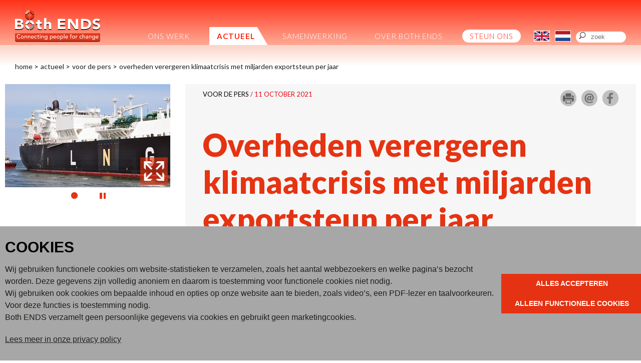

--- FILE ---
content_type: text/html; charset=UTF-8
request_url: https://www.bothends.org/nl/Actueel/Voor-de-pers/Overheden-verergeren-klimaatcrisis-met-miljarden-exportsteun-per-jaar/
body_size: 17213
content:
<!DOCTYPE html>
<html lang="nl">
<head>
	<meta http-equiv="Content-Type" content="text/html; charset=UTF-8">
	<title>Overheden verergeren klimaatcrisis met miljarden exportsteun per jaar | Both ENDS</title>
	
	
	<script type="text/javascript" src="/js/metaheader_viewport.js"></script>
<meta name="apple-mobile-web-app-capable" content="yes" />
		<meta name="description" id="metaDescription" content="Nieuwe website geeft een wereldwijd overzicht van fossiele projecten die overheden via de achterdeur financieel mogelijk maken
Overheden ondersteunen fossiele projecten met tientallen miljarden ...">



	<link rel="canonical" href="https://www.bothends.org/nl/Actueel/Voor-de-pers/Overheden-verergeren-klimaatcrisis-met-miljarden-exportsteun-per-jaar/">
	<link rel="alternate" hreflang="en"
			href="/en/Whats-new/Press/Governments-worsen-climate-crisis-with-USD-billions-in-export-finance-/"
	/><!-- Open Graph tags -->
		<meta property="og:site_name" content="Both ENDS">
		<meta property="fb:app_id" content="204899072890765">
			<meta name="twitter:card" content="summary_large_image">
		<meta property="twitter:site" content="@both_ends">
		<meta property="twitter:creator" content="@both_ends">
		<meta property="og:type" content="article">
		<meta property="og:title" content="Both ENDS: Overheden verergeren klimaatcrisis met miljarden exportsteun per jaar">
		<meta property="twitter:title" content="Both ENDS: Overheden verergeren klimaatcrisis met miljarden exportsteun per jaar">

		<meta property="og:description" content="Nieuwe website geeft een wereldwijd overzicht van fossiele projecten die overheden via de achterdeur financieel mogelijk maken
Overheden ondersteunen fossiele projecten met tientallen miljarden ...">
		<meta property="twitter:description" content="Nieuwe website geeft een wereldwijd overzicht van fossiele projecten die overheden via de achterdeur financieel mogelijk maken
Overheden ondersteunen fossiele projecten met tientallen miljarden ...">
				<meta property="og:image" content="https://www.bothends.org/thumbnails/mediaitem/shutterstock_LNG_schip.jpg.jpg?size=facebook">
				<meta property="twitter:image" content="https://www.bothends.org/thumbnails/mediaitem/shutterstock_LNG_schip.jpg.jpg?size=twitter">

		<meta property="og:url" content="https://www.bothends.org/nl/Actueel/Voor-de-pers/Overheden-verergeren-klimaatcrisis-met-miljarden-exportsteun-per-jaar/" >

<noscript>
   <meta name="viewport" content="width=device-width">
   <style type="text/css">
		@-ms-viewport { width: 1280px; }
		@viewport { width: 1280px; }
		@media only screen and (max-width: 767px;) {
			@-ms-viewport { width: device-width; }
			@viewport { width: device-width; }
		}
	</style>
</noscript>
	

	<link href="https://fonts.googleapis.com/css?family=Lato:100,300,400,700,900&amp;subset=latin-ext" rel="stylesheet" type="text/css">
	<link href="/css/minimized.css?src=standard.css%2Cjquery_ui.css%2Cnav_cssdropdown.css%2Carticle.css%2Cannouncement.css%2Cbanner.css%2Ccollection.css%2Cdocument.css%2Cemployee.css%2Cevent.css%2Cform.css%2Chub.css%2Cjobopening.css%2Cpage.css%2Cpayment.css%2Cpartner.css%2Crssitem.css%2Csearch.css%2Csendtofriend.css%2Ctwitter.css%2Cuser.css%2Cheader.css%2Ccookieconsent.min.css%2Ccookieconsent_site.css%2Cfonts.css%2Csite.css%2Cfooter.css%2Cjquery_cycle2.css%2Cresponsive.css&amp;v=7269999" rel="stylesheet">	<script type="text/javascript">
	var wwwroot = '';
	var language = 'nl';
	var lang = {
		'discardChangesWarningPre' : 'Weet u zeker dat u deze pagina wilt verlaten?',
		'discardChangesWarningPost' : 'Druk op OK om door te gaan of op Cancel\/Annuleren om op de huidige pagina te blijven',
		'discardChangesWarning' : 'Niet alle veranderingen zijn al bewaard. Bij verlaten van de pagina zullen onbewaarde veranderingen verloren gaan.',
		'deleteWarning' : 'Weet u zeker dat u dit item wilt verwijderen? U verwijdert het item daarmee ook elders op de site.',
		'noOrInvalidValueWarning' : 'U heeft een veld niet (geldig) ingevuld',
		'noOrInvalidValuesWarning' : 'U heeft enkele velden niet (geldig) ingevuld',
		'confirmationPasswordError' : 'Uw wachtwoord en herhaald wachtwoord verschillen!',
		'oldPasswordRequiredForPasswordChanges' : 'Wanneer u uw wachtwoord aanpast moet U uw oude wachtwoord invullen ter bevestiging.',
		'recaptchaWarning' : 'Vink de recaptcha aan alvorens dit formulier in te dienen.',
		'PPLErrorText' : 'Er is iets misgegaan bij het indienen van het formulier. Mogelijk is het verwerkt, maar dat is niet zeker.\nAls u wilt dat het formulier opnieuw wordt ingediend (met een ander intern procede), klik op OK. Het kan zijn dat het item dan twee keer is ingediend: controleer dit naderhand.\nAls u liever op deze pagina wilt blijven, klik op Annuleer\/Cancel. Daarna kunt u een ander window of tab openen om daarin te controleren of het item is ingediend, en als nodig het opnieuw indienen.',
		'close': 'Sluiten',
		'open': 'Openen'
	};
	var sessionCookieName='sessionIdSecure';
	var noCookieMode=true;
	var currentPage='14_2';
	var noPartialPageLoads='true';
	var noPPLHistory=!!noPartialPageLoads;
	var mainTemplate='standard';
	if (typeof(window.requestDir)=='undefined') requestDir = '';
	var itemTitle = 'Overheden verergeren klimaatcrisis met miljarden exportsteun per jaar';
	var siteTitle = 'Both ENDS';
	var fullPageRelUrl = 'index.php?page=14_2&articleId=2317';
	var fullPageRelUrlLongId = 'nl\/Actueel\/Voor-de-pers\/Overheden-verergeren-klimaatcrisis-met-miljarden-exportsteun-per-jaar';
	var fullPageRelUrlLongIdML = {  'en': 'en\/Whats-new\/Press\/Governments-worsen-climate-crisis-with-USD-billions-in-export-finance-\/',  'nl': 'nl\/Actueel\/Voor-de-pers\/Overheden-verergeren-klimaatcrisis-met-miljarden-exportsteun-per-jaar\/'};
	var useUploadWidget=false;
	var serverId='live';
	var cmsVersion='7269999';
   var recaptchaPublicKey='6LcPzkYUAAAAAO4PX9EENGVxlRIEOT3yJVfdEm9x';
	var useMinimization=true;
	var debugMode='';

	function doWhenDomReady(fn, waitFor) {
		if (!doWhenDomReady.calls) doWhenDomReady.calls=[];
		doWhenDomReady.calls.push([fn, waitFor]);
	}
	function setBrowserBodyClass() {
		doWhenDomReady(function() { window.setBrowserBodyClassTrue(); }, 'js-loaded');
	}
	function blockDocumentWrite(mode, id) {
		doWhenDomReady(function() { window.blockDocumentWriteTrue(mode, id); }, 'js-loaded');
	}
</script>

	<script type="text/javascript" defer src="/js/minimized.js?src=jquery.js%2Cjquery_ui.js%2Cavenue5_utilities.js%2Cjquery_autoload.js%2Cjquery_autoload_config.js%2Cstandard.js%2Censcroll.js%2Cjquery_cycle2.js%2Cjquery.dotdotdot.js%2Ccookieconsent.min.js%2Cavenue5_cookieconsent.js%2Csite.js%2Cmark_js_loaded.js&amp;v=7269999"></script>
<script type="text/javascript">
// Handle opt-out settings
(function() {
	var trackerIds = 'GTM-WXJPLZM'.replace(/^ *| *$/g, '').split(/ *, */);
	if (retrieveOptOut()) {
		for(var i=0; i<trackerIds.length; i++) {
			var trackerId=trackerIds[i];
			var disableStr='ga-disable-'+trackerId;
			window[disableStr]=true;
		}
	}
	doWhenDomReady(function() {
		$j('.ga-optout').on('click', setOptOut);
	});
	/* Set opt-out for Google Analytics and store permanently */
	function setOptOut() {
		var alreadyDisabled=retrieveOptOut();
		storeOptOut();
		for(var i=0; i<trackerIds.length; i++) {
			var trackerId=trackerIds[i];
			var disableStr='ga-disable-'+trackerId;
			window[disableStr]=true;
		}
		window.alert(alreadyDisabled?'Google Analytics opt-out was al ingesteld voor u op deze website':'Google Analytics opt-out is ingesteld voor u op deze website');
		return false;
	}
	/* Check whether opt-out setting was stored */
	function retrieveOptOut() {
		var trackerId=trackerIds[0];
		var disableStr='ga-disable-'+trackerId;
		try {
  			return window.localStorage.getItem(disableStr);
		} catch(e) {
			return (document.cookie.indexOf(disableStr+'=true')!=-1);
		}
	}
	/* Store opt-out setting */
	function storeOptOut() {
		for(var i=0; i<trackerIds.length; i++) {
			var trackerId=trackerIds[i];
			var disableStr='ga-disable-'+trackerId;
			try {
				window.localStorage.setItem(disableStr, 1);
			} catch(e) {
				document.cookie = disableStr + '=true; expires=Thu, 31 Dec 2099 23:59:59 UTC; path='+wwwroot+'/';
			}
		}
	}
})('ga-disable-GTM-WXJPLZM');

// Prepare GA dataLayer and placeholder gtag-function
window.dataLayer = window.dataLayer || [];
window.gtag = window.gtag || (function() { dataLayer.push(arguments);} );

// Load analytics
function initializeAnalytics() {
	var trackerIds = 'GTM-WXJPLZM'.replace(/^ *| *$/g, '').split(/ *, */);
	for(var i=0; i<trackerIds.length; i++) {
		var trackerId=trackerIds[i];
		if (trackerId.match(/^U/)) {
			if (window.cookieConsentNeeded && !window.cookieConsentGranted) {
				$j(window).on('cookie-consent-granted', initializeAnalytics);
				break;
			}
			// Invoke Google Analytics (Universal Analysis), using Asynchronous Embedding
			(function(i,s,o,g,r,a,m){ i['GoogleAnalyticsObject']=r;i[r]=i[r]||function(){
			(i[r].q=i[r].q||[]).push(arguments)},i[r].l=1*new Date();a=s.createElement(o),
			m=s.getElementsByTagName(o)[0];a.async=1;a.src=g;m.parentNode.insertBefore(a,m)
			})(window,document,'script','//www.google-analytics.com/analytics.js','ga');
			ga('create', trackerId, { cookiePath: wwwroot+'/', anonymizeIp: true, allowLinker: true });
		} else if (trackerId.match(/^GTM/)) {
			if (window.cookieConsentNeeded && !window.cookieConsentGranted) {
				$j(window).on('cookie-consent-granted', initializeAnalytics);
				break;
			}
			// Invoke Google Tag Manager container (GTM), using gtm.js.
			// Note that most settings are presumed to be set using GTM, so most Avenue5 custom functionality is disabled.
			// The remaining stub functions contain commented-out code that can be uncommented and customized for specific purposes, but this should only be done in conjunction with appropriate customized GTM-settings.
			loadAssets(['https://www.googletagmanager.com/gtm.js?id='+trackerId]);
			window.dataLayer = window.dataLayer || [];
			window['dataLayer'].push({ 'gtm.start': new Date().getTime(),event:'gtm.js'});
		} else if (trackerId.match(/^G/)) {
			// Invoke Google Analytics (GA4), using gtag.js
			loadAssets(['https://www.googletagmanager.com/gtag/js?id='+trackerId]);
			gtag('js', new Date());
			if (window.cookieConsentNeeded) {
				gtag('consent', 'default', { 'ad_storage': 'denied', 'ad_personalization': 'denied', 'ad_user_data': 'denied', 'analytics_storage': 'granted' });
				function gtagGrantConsent() {
					gtag('consent', 'update', { 'ad_storage': 'granted', 'ad_personalization': 'granted', 'ad_user_data': 'granted' });
				}
				if (window.cookieConsentGranted) gtagGrantConsent();
				$j(window).on('cookie-consent-granted', gtagGrantConsent);
			}
			gtag('config', trackerId, { 'send_page_view': false, 'anonymize_ip': true });
		}
	}

	/** Track a page view */
	window.doTrackPageView=function(url) {
		if (!url) url=fullPageRelUrlLongId;
		if (!url) url=fullPageRelUrl;
		if (typeof(url)!='undefined' && !url.match(/^\//)) url=wwwroot+'/'+url;
		for(var i=0; i<trackerIds.length; i++) {
			var trackerId=trackerIds[i];
			if (trackerId.match(/^U/)) {
				ga('send', 'pageview', url);
			} else if (trackerId.match(/^GTM/)) {
				/** Stub code to track a virtual page view (implement only with proper GTM settings, probably superfluous) */
				// window.dataLayer.push({ 'event': 'virtualPageView', 'pageUrl': url});
			} else if (trackerId.match(/^G/)) {
				gtag('event', 'page_view', { 'page_location': url });
			}
		}
	}

	/** Track an event */
	window.doTrackEvent=function(category, action, label, value) {
		for(var i=0; i<trackerIds.length; i++) {
			var trackerId=trackerIds[i];
			if (trackerId.match(/^U/)) {
				ga('send', 'event', category, action, label, value); // TODO: check
			} else if (trackerId.match(/^GTM/)) {
				/** Stub code to track an event (implement only with proper GTM settings) */
				// window.dataLayer.push({ 'event': category, 'action': action, 'label': label, 'value': value });
			} else if (trackerId.match(/^G/)) {
				gtag('event', action, { 'event_category': category, 'event_label': label, 'event_value': value });
			}
		}
	}

	if (!window.hidePageContents) doTrackPageView();
}
doWhenDomReady(function() {
	if (!window.cookieConsentNeeded || window.cookieConsentInitialized) {
		initializeAnalytics();
	} else { // when cookie-consent needed, wait for cookie-consent state to be initialized
		$j(window).on('cookie-consent-initialized', initializeAnalytics);
	}
}, 'js-loaded');
</script>
	<!-- NOINCLUDE googletag_header -->

<!--[if lt IE 9]>
	<script type="text/javascript" defer src="/js/html5.js"></script>
<![endif]-->
	<link href="/favicon.ico" rel="shortcut icon">
</head>




<body id="body" class="browserChrome browserChrome131">
	<noscript><iframe src="https://www.googletagmanager.com/ns.html?id=GTM-WXJPLZM" height="0" width="0" style="display:none;visibility:hidden"></iframe></noscript>	
<script type="text/javascript">
   setBrowserBodyClass();
</script>
<!-- NOINCLUDE googletag_body -->
	<header class="main-header clearfix">
		<div class="sitewrapper center clearfix">
			<h2 class="hideForVisualBrowsers">Both ENDS</h2>
				<div class="logo">
					<a href="/nl/" data-ppl><img src="/images/be2024/logo2.svg" alt="Logo Both ENDS" /></a>
				</div>
				<div class="mobile-version"><nav class="nav-mobile">

	<ul>
		<li>
			<a href="#">volg ons op</a>
			<span title="Open menu" class="nav-click"></span>
			<ul><li><a href="https://www.instagram.com/bothends_org/" title="follow us on Instagram" target="_blank">Instagram</li></a><li><a href="https://www.facebook.com/BothENDS.org/" title="follow us on Facebook" target="_blank">Facebook</li></a><li><a href="https://bsky.app/profile/bothends.bsky.social" title="follow us on Bluesky" target="_blank">Bluesky</a></li><li><a href="https://www.youtube.com/user/BothENDS1" title="follow us on Youtube" target="_blank">Youtube</a></li><li><a href="https://www.linkedin.com/company/both-ends/" title="follow us on LinkedIn" target="_blank">LinkedIn</a></li>
			</ul>
		
		</li>
		<li>
			<a href="/index.php?page=14_2&amp;articleId=2317&amp;Language=en">English version</a>
		</li>
		<li>
			<a href="/nl/Zoeken">Zoeken</a>
		</li>
	</ul>

</nav></div>
				<nav class="nav-dropdown desktop-version tablet-version" id="navcontainer">
					<h2 class="hideForVisualBrowsers">Main Page Navigation</h2>
	<ul class="dropdownmenu">
			<li class=" "><a id="navlink1_10"  
		tabIndex="23"
		href="/nl/Ons-werk/"
		class="navbutton" data-ppl
		title="Wat doet Both ENDS?"
		data-nav-title="Ons werk"
 data-select-name='navselect1' data-select-values='["10"]' data-selected-attrs='{"class":"navbutton_f2"}'><span id="button1_10"  class="hasChildren level1" >Ons werk</span></a>
	<ul>
			<li><a id="navlink2_10_1"  
		tabIndex="23"
		href="/nl/Ons-werk/Themas/"
		class="navbutton" data-ppl
		title="Onze overkoepelende thema's"
		data-nav-title="Hoofdthema's"
 data-select-name='navselect2' data-select-values='["10_1"]' data-selected-attrs='{"class":"navbutton_f2"}'><span id="button2_10_1"  class="hasChildren level2" >Hoofdthema's</span></a>
	<ul>
			<li><a id="navlink3_10_1_1"  
		tabIndex="23"
		href="/nl/Ons-werk/Themas/Klimaat/"
		class="navbutton" data-ppl
		title="Klimaatbeleid"
		data-nav-title="Klimaatbeleid"
 data-select-name='navselect3' data-select-values='["10_1_1"]' data-selected-attrs='{"class":"navbutton_f2"}'><span id="button3_10_1_1" >Klimaatbeleid</span></a></li>
			<li><a id="navlink3_10_1_2"  
		tabIndex="23"
		href="/nl/Ons-werk/Themas/Publieke-gelden/"
		class="navbutton" data-ppl
		title="Publieke gelden"
		data-nav-title="Publieke gelden"
 data-select-name='navselect3' data-select-values='["10_1_2"]' data-selected-attrs='{"class":"navbutton_f2"}'><span id="button3_10_1_2" >Publieke gelden</span></a></li>
			<li><a id="navlink3_10_1_3"  
		tabIndex="23"
		href="/nl/Ons-werk/Themas/Handels--en-investeringsverdragen/"
		class="navbutton" data-ppl
		title="Handel en investeringen"
		data-nav-title="Handel en investeringen"
 data-select-name='navselect3' data-select-values='["10_1_3"]' data-selected-attrs='{"class":"navbutton_f2"}'><span id="button3_10_1_3" >Handel en investeringen</span></a></li>
			<li><a id="navlink3_10_1_4"  
		tabIndex="23"
		href="/nl/Ons-werk/Themas/Landgebruik/"
		class="navbutton" data-ppl
		title="Gebruik en beheer van land en water"
		data-nav-title="Gebruik en beheer van land en water"
 data-select-name='navselect3' data-select-values='["10_1_4"]' data-selected-attrs='{"class":"navbutton_f2"}'><span id="button3_10_1_4" >Gebruik en beheer van land en water</span></a></li>
			<li><a id="navlink3_10_1_5"  
		tabIndex="23"
		href="/nl/Ons-werk/Themas/Mensenrechten-en-gender/"
		class="navbutton" data-ppl
		title="Mensenrechten en gender"
		data-nav-title="Mensenrechten en gender"
 data-select-name='navselect3' data-select-values='["10_1_5"]' data-selected-attrs='{"class":"navbutton_f2"}'><span id="button3_10_1_5" >Mensenrechten en gender</span></a></li>
	</ul></li>
			<li><a id="navlink2_10_2"  
		tabIndex="23"
		href="/nl/Ons-werk/Milieurechtvaardige-praktijken/"
		class="navbutton" data-ppl
		title="Milieurechtvaardige praktijken"
		data-nav-title="Milieurechtvaardige praktijken"
 data-select-name='navselect2' data-select-values='["10_2"]' data-selected-attrs='{"class":"navbutton_f2"}'><span id="button2_10_2" >Milieurechtvaardige praktijken</span></a></li>
			<li><a id="navlink2_10_3"  
		tabIndex="23"
		href="/nl/Ons-werk/Dossiers/"
		class="navbutton" data-ppl
		title="Uitgelichte dossiers"
		data-nav-title="Uitgelichte dossiers"
 data-select-name='navselect2' data-select-values='["10_3"]' data-selected-attrs='{"class":"navbutton_f2"}'><span id="button2_10_3" >Uitgelichte dossiers</span></a></li>
	</ul></li>
			<li class=" "><a id="navlink1_14"  
		tabIndex="23"
		href="/nl/Actueel/" data-ppl
		title="Actueel"
		data-nav-title="Actueel"
 class="navbutton_f2" data-select-name='navselect1' data-select-values='["14"]' data-selected-attrs='{"class":"navbutton_f2"}' data-deselected-attrs='{"class":"navbutton"}'><span id="button1_14"  class="hasChildren level1" >Actueel</span></a>
	<ul>
			<li><a id="navlink2_14_1"  
		tabIndex="23"
		href="/nl/Actueel/Nieuws/"
		class="navbutton" data-ppl
		title="Nieuws"
		data-nav-title="Nieuws"
 data-select-name='navselect2' data-select-values='["14_1"]' data-selected-attrs='{"class":"navbutton_f2"}'><span id="button2_14_1" >Nieuws</span></a></li>
			<li><a id="navlink2_14_2"  
		tabIndex="23"
		href="/nl/Actueel/Voor-de-pers/" data-ppl
		title="Voor de pers"
		data-nav-title="Voor de pers"
 class="navbutton_f2" data-select-name='navselect2' data-select-values='["14_2"]' data-selected-attrs='{"class":"navbutton_f2"}' data-deselected-attrs='{"class":"navbutton"}'><span id="button2_14_2" >Voor de pers</span></a></li>
			<li><a id="navlink2_14_3"  
		tabIndex="23"
		href="/nl/Actueel/Publicaties/"
		class="navbutton" data-ppl
		title="Publicaties"
		data-nav-title="Publicaties"
 data-select-name='navselect2' data-select-values='["14_3"]' data-selected-attrs='{"class":"navbutton_f2"}'><span id="button2_14_3" >Publicaties</span></a></li>
			<li><a id="navlink2_14_4"  
		tabIndex="23"
		href="/nl/Actueel/Blogs/"
		class="navbutton" data-ppl
		title="Blogs"
		data-nav-title="Blogs"
 data-select-name='navselect2' data-select-values='["14_4"]' data-selected-attrs='{"class":"navbutton_f2"}'><span id="button2_14_4" >Blogs</span></a></li>
			<li><a id="navlink2_14_6"  
		tabIndex="23"
		href="/nl/Actueel/Brieven/"
		class="navbutton" data-ppl
		title="Brieven"
		data-nav-title="Brieven"
 data-select-name='navselect2' data-select-values='["14_6"]' data-selected-attrs='{"class":"navbutton_f2"}'><span id="button2_14_6" >Brieven</span></a></li>
	</ul></li>
			<li class=" "><a id="navlink1_15"  
		tabIndex="23"
		href="/nl/Samenwerking/"
		class="navbutton" data-ppl
		title="Samenwerking"
		data-nav-title="Samenwerking"
 data-select-name='navselect1' data-select-values='["15"]' data-selected-attrs='{"class":"navbutton_f2"}'><span id="button1_15"  class="hasChildren level1" >Samenwerking</span></a>
	<ul>
			<li><a id="navlink2_15_1"  
		tabIndex="23"
		href="/nl/Samenwerking/Partnerorganisaties/"
		class="navbutton" data-ppl
		title="Partnerorganisaties"
		data-nav-title="Partnerorganisaties"
 data-select-name='navselect2' data-select-values='["15_1"]' data-selected-attrs='{"class":"navbutton_f2"}'><span id="button2_15_1" >Partnerorganisaties</span></a></li>
			<li><a id="navlink2_15_2"  
		tabIndex="23"
		href="/nl/Samenwerking/Netwerken/"
		class="navbutton" data-ppl
		title="Netwerken"
		data-nav-title="Netwerken"
 data-select-name='navselect2' data-select-values='["15_2"]' data-selected-attrs='{"class":"navbutton_f2"}'><span id="button2_15_2" >Netwerken</span></a></li>
			<li><a id="navlink2_15_3"  
		tabIndex="23"
		href="/nl/Samenwerking/Financiers/"
		class="navbutton" data-ppl
		title="Onze financiers"
		data-nav-title="Onze financiers"
 data-select-name='navselect2' data-select-values='["15_3"]' data-selected-attrs='{"class":"navbutton_f2"}'><span id="button2_15_3" >Onze financiers</span></a></li>
	</ul></li>
			<li class=" "><a id="navlink1_17"  
		tabIndex="23"
		href="/nl/Over-Both-ENDS/"
		class="navbutton" data-ppl
		title="Over Both ENDS"
		data-nav-title="Over Both ENDS"
 data-select-name='navselect1' data-select-values='["17"]' data-selected-attrs='{"class":"navbutton_f2"}'><span id="button1_17"  class="hasChildren level1" >Over Both ENDS</span></a>
	<ul>
			<li><a id="navlink2_17_8"  
		tabIndex="23"
		href="/nl/Over-Both-ENDS/Strategie-2026-2030/"
		class="navbutton" data-ppl
		title="Connecting people for an environmentally just world"
		data-nav-title="Onze strategie"
 data-select-name='navselect2' data-select-values='["17_8"]' data-selected-attrs='{"class":"navbutton_f2"}'><span id="button2_17_8"  class="hasChildren level2" >Onze strategie</span></a>
	<ul>
			<li><a id="navlink3_17_8_1"  
		tabIndex="23"
		href="/nl/Over-Both-ENDS/Strategie-2026-2030/Doelstelling-Beweging-voor-milieurechtvaardigheid/"
		class="navbutton" data-ppl
		title="Strategische doelstelling: De wereldwijde beweging voor milieurechtvaardigheid is sterk en verbonden"
		data-nav-title="Een sterke beweging voor milieurechtvaardigheid"
 data-select-name='navselect3' data-select-values='["17_8_1"]' data-selected-attrs='{"class":"navbutton_f2"}'><span id="button3_17_8_1" >Een sterke beweging voor milieurechtvaardigheid</span></a></li>
			<li><a id="navlink3_17_8_2"  
		tabIndex="23"
		href="/nl/Over-Both-ENDS/Strategie-2026-2030/Doelstelling-Milieurechtvaardige-praktijken/"
		class="navbutton" data-ppl
		title="Strategische doelstelling: Milieurechtvaardige praktijken en processen worden breed erkend en zijn meer algemeen"
		data-nav-title="Erkenning van milieurechtvaardige praktijken"
 data-select-name='navselect3' data-select-values='["17_8_2"]' data-selected-attrs='{"class":"navbutton_f2"}'><span id="button3_17_8_2" >Erkenning van milieurechtvaardige praktijken</span></a></li>
			<li><a id="navlink3_17_8_3"  
		tabIndex="23"
		href="/nl/Over-Both-ENDS/Strategie-2026-2030/Doelstelling-Milieuonrechtvaardigheid-bestrijden/"
		class="navbutton" data-ppl
		title="Strategische doelstelling: Milieuonrechtvaardigheid wordt bestreden en de schade wordt aangepakt en hersteld"
		data-nav-title="Bestrijden van onrechtvaardigheid"
 data-select-name='navselect3' data-select-values='["17_8_3"]' data-selected-attrs='{"class":"navbutton_f2"}'><span id="button3_17_8_3" >Bestrijden van onrechtvaardigheid</span></a></li>
	</ul></li>
			<li><a id="navlink2_17_6"  
		tabIndex="23"
		href="/nl/Actueel/Publicaties/Jaarverslag-2024/"
		class="navbutton" data-ppl
		title="Jaarverslag"
		data-nav-title="Jaarverslag"
 data-select-name='navselect2' data-select-values='["17_6"]' data-selected-attrs='{"class":"navbutton_f2"}'><span id="button2_17_6" >Jaarverslag</span></a></li>
			<li><a id="navlink2_17_2"  
		tabIndex="23"
		href="/nl/Over-Both-ENDS/Medewerkers/"
		class="navbutton" data-ppl
		title="Medewerkers"
		data-nav-title="Medewerkers"
 data-select-name='navselect2' data-select-values='["17_2"]' data-selected-attrs='{"class":"navbutton_f2"}'><span id="button2_17_2" >Medewerkers</span></a></li>
			<li><a id="navlink2_17_3"  
		tabIndex="23"
		href="/nl/Over-Both-ENDS/Raad-van-Toezicht/"
		class="navbutton" data-ppl
		title="Raad van Toezicht"
		data-nav-title="Raad van Toezicht"
 data-select-name='navselect2' data-select-values='["17_3"]' data-selected-attrs='{"class":"navbutton_f2"}'><span id="button2_17_3" >Raad van Toezicht</span></a></li>
			<li><a id="navlink2_17_4"  
		tabIndex="23"
		href="/nl/Over-Both-ENDS/Contact/"
		class="navbutton" data-ppl
		title="Contact"
		data-nav-title="Contact"
 data-select-name='navselect2' data-select-values='["17_4"]' data-selected-attrs='{"class":"navbutton_f2"}'><span id="button2_17_4" >Contact</span></a></li>
	</ul></li>
			<li class="last nav_support"><a id="navlink1_18_2"  
		tabIndex="23"
		href="/nl/Steun-ons/"
		class="navbutton" data-ppl
		title="Steun ons"
		data-nav-title="Steun ons"
 data-select-name='navselect1' data-select-values='["18_2"]' data-selected-attrs='{"class":"navbutton_f2"}'><span id="button1_18_2" >Steun ons</span></a></li>
	</ul>
				</nav><div class="lang-button-container clearfix">
	

			<div class="lang-button-en">
				<a onClick="return goToLanguage('en');"
					href="/en/Whats-new/Press/Governments-worsen-climate-crisis-with-USD-billions-in-export-finance-/"
				><img src="/images/be2024/button_en.svg" alt="En"></a>
			</div>
			<div class="lang-button-nl">
				<a onClick="return goToLanguage('nl');"
					href="/nl/Actueel/Voor-de-pers/Overheden-verergeren-klimaatcrisis-met-miljarden-exportsteun-per-jaar/"
				><img alt="Nl" class="flag-f2" src="/images/be2024/button_nl_f2.svg"></a>
			</div>

</div>

<script type="text/javascript">
	function goToLanguage(lang) {
		var url=wwwroot+requestDir+'/'+fullPageRelUrl;
		url=url+(url.match(/\?/)?'&':'?')+'Language='+lang;
		if (requestDir=='' && window.fullPageRelUrlLongIdML && window.fullPageRelUrlLongIdML[lang]) {
			url=wwwroot+'/'+fullPageRelUrlLongIdML[lang];
		}
		window.location=url;
		return false;
	}
</script><span class="search-container">
	<form style="margin: 0px" id="searchbox-form"
		action="/nl/Zoeken/"
		data-avenue5form>
				<input type="text" id="searchQuery" maxlength="50" placeholder="zoek" name="searchQuery" class="search-field" title="Zoekterm" alt="zoek"
		  value="">
			<a class="search-link" onClick="toggleSearchBox();return false"  href="#" data-ppl><img src="/images/be2024/icon_search.svg" alt="Zoeken" /></a>

	</form>
</span>
				<div class="desktop-version rel"><div id="google_translate_element"></div><script type="text/javascript">
doWhenDomReady(function() {
	function loadGoogleTranslate() {
		window.googleTranslateElementInit=googleTranslateElementInit;
		loadAssets('//translate.google.com/translate_a/element.js?cb=googleTranslateElementInit');
	}
	function googleTranslateElementInit() {
		new google.translate.TranslateElement({ pageLanguage: 'nl', layout: google.translate.TranslateElement.InlineLayout.SIMPLE}, 'google_translate_element');
	}
	if (window.cookieConsentGranted || !window.cookieConsentNeeded) {
		loadGoogleTranslate();
	} else {
		$j(window).on('cookie-consent-granted', loadGoogleTranslate);
	}
});
</script>
				</div>				
		</div>	
	</header>
	<div class="sitewrapper center clearfix"><div id="breadcrumbs-list"><div>
			<div class="breadcrumb">
				<a title="Home"
				  href="/nl/"
				  data-ppl
				>Home</a>
			</div>
			<span class="breadcrumb">&gt;</span>
			<div class="breadcrumb">
				<a title="Actueel"
				  href="/nl/Actueel/"
				  data-ppl
				>Actueel</a>
			</div>
			<span class="breadcrumb">&gt;</span>
			<div class="breadcrumb">
				<a title="Voor de pers"
				  href="/nl/Actueel/Voor-de-pers/"
				  data-ppl
				>Voor de pers</a>
			</div>
			<span class="breadcrumb">&gt;</span>
			<div class="breadcrumb">
				<a title="Overheden verergeren klimaatcrisis met miljarden exportsteun per jaar"
				  href="/nl/Actueel/Voor-de-pers/Overheden-verergeren-klimaatcrisis-met-miljarden-exportsteun-per-jaar"
				  data-ppl
				>Overheden verergeren klimaatcrisis met miljarden exportsteun per jaar</a>
			</div>

</div></div>
		<div class="contentcontainer clearfix">
			<div class="pagecontents" id="pagecontents">
								
					<!-- NOINCLUDE sharebuttons -->
					
					<div class="printcontents"><!-- all_show typeName=article -->		<article class="article show-item show-1" data-mobile-reposition='{"source":".image-container","position":"after","target":"h1"}'>
	<div class="clearfix">
		<div class="content-column side-column-left">
			<div class="content-grey-bg">
				<div class="content-top clearfix">
					<div class="content-top-type-date"><span class="content-top-type">Voor de pers</span><span class="content-top-date"> / 11 October 2021</span></div>
					<div class="content-social"><div class="sharebuttons-container">
	<div class="print"><a href="/nl/Actueel/Voor-de-pers/Overheden-verergeren-klimaatcrisis-met-miljarden-exportsteun-per-jaar?template=print" target="blank"><img src="/images/be/icon_print.png" border="0"></a></div>
	<div class="sendtofriend">	<a target="sendtofriend" href="/dialog/sendtofriend.php?title=Overheden verergeren klimaatcrisis met miljarden exportsteun per jaar&amp;sendtofriendUrl=/nl%2FActueel%2FVoor-de-pers%2FOverheden-verergeren-klimaatcrisis-met-miljarden-exportsteun-per-jaar" data-avenue5dialog='{"iframe":true, "dialogClass": "sendtofriend-dialog", "height":500, "width":450}'><img src="/images/be/icon_mail.png" alt="Mail"></a></div>	
	<div class="facebook">	<a href="https://www.facebook.com/dialog/feed?app_id=204899072890765&amp;link=https%3A%2F%2Fwww.bothends.org%2Fnl%2FActueel%2FVoor-de-pers%2FOverheden-verergeren-klimaatcrisis-met-miljarden-exportsteun-per-jaar&amp;redirect_uri=https://www.bothends.org/closeself.html" target="share_facebook" onClick="window.open(this.href, this.target, 'width=800,height=500'); return false;" title="Delen via Facebook"><img src="/images/be/icon_share_facebook.png" alt="Facebook" /></a></div>
</div></div>
				</div>
				<h1>Overheden verergeren klimaatcrisis met miljarden exportsteun per jaar</h1>
					<div class="cmstext intro"><h3>
					<p><em>Nieuwe website geeft een wereldwijd overzicht van fossiele projecten die overheden via de achterdeur financieel mogelijk maken</em></p>
<p>Overheden ondersteunen fossiele projecten met tientallen miljarden euro exportsteun per jaar via hun exportkredietverzekeraars (ekv's). Ook Nederland. Deze publieke instellingen opereren veelal op de achtergrond en verergeren de klimaatcrisis. Daarom lanceren Both ENDS en Milieudefensie samen met 18 maatschappelijke organisaties uit 14 andere landen een <a href="https://www.fossilfreeecas.org/" target="_blank">unieke website</a>, die pijnlijk blootlegt hoe overheden en hun ekv's fossiele projecten steunen en daarmee de klimaatdoelstellingen ondermijnen.</p></h3></div>
					<div class="cmstext text"><p>In het licht van de VN-klimaatconferentie in Glasgow, begin november, roepen de organisaties overheden op om onmiddellijk alle publieke financiële steun aan nieuwe kolen-, olie- en gasprojecten stop te zetten. En dat kan. Zo stopte onlangs het Verenigd Koninkrijk met dit type ondersteuning. De organisaties roepen Nederland op dat ook te doen.</p>
<h3>Schimmige fossiele hulp</h3>
<p>Ondanks kraakheldere oproepen van wetenschappers (IPCC) en het Internationaal Energie Agentschap om per direct te stoppen met nieuwe fossiele projecten, blijven overheden tot op de dag van vandaag voor tientallen miljarden euro's garant staan voor nieuwe investeringen in fossiele projecten, met name door private banken.</p>
<p>"Bijna niemand weet hiervan. Daarom zetten we wereldwijd dit probleem in de schijnwerpers. Uiteindelijk wordt iedereen en alles er beter van als we stoppen met fossiel, en dus met deze fossiele exportsteun vanuit de overheid", zegt Niels Hazekamp van Both ENDS.</p>
<p>Isabelle Geuskens, Milieudefensie: "Fossiele investeringen worden in onze snel veranderende wereld steeds riskanter. Exportkredietverzekeraars dekken deze risico´s af en daarmee spelen ze in toenemende mate de hoofdrol in het mogelijk maken van grote fossiele projecten, vaak in het mondiale zuiden, want vervolgens kunnen de banken en de bedrijven in het project stappen."</p>
<h3>Nederlandse steun voor dramaproject in Mozambique</h3>
<p>De website geeft een wereldwijd overzicht van fossiele projecten die exportsteun kregen. De Nederlandse overheid verzekerde begin dit jaar voor bijna 1 miljard euro de deelname van een Nederlandse baggeraar aan een enorm gasproject in Mozambique. Dat project stoot straks meer CO2 uit dan Tata Steel. Maatschappelijke organisaties hebben in deze regio jarenlang gewaarschuwd dat het gasproject de situatie voor de lokale bevolking zou verslechteren. Sinds eind 2017 zijn er door het geweld al meer dan 3.100 burgerslachtoffers gevallen en 820.000 duizend mensen, met name vrouwen en kinderen, zijn op de vlucht. Hoewel de betrokken gasbedrijven de lokale bevolking ervan verzekerden dat de gaswinning banen en welvaart zou brengen in de regio, heeft zij tot nu toe helaas geen profijt gehad van het gasproject.</p>
<p>Julio Bichehe - boerenvakbond UPC in Cabo Delgado, Mozambique: "Tien jaar geleden werd deze regio gezien als het nieuwe Dubai. Het gas zou de boeren vaste banen en rijkdom brengen. Het tegenovergestelde is waar. Het gas heeft juist de bestaande ongelijkheden en het geweld aangewakkerd."</p>
<h3>Formatie aan zet</h3>
<p>Het stoppen met het ondersteunen van fossiele projecten in het buitenland is laaghangend fruit waar iedereen beter van wordt. De planeet voorop, maar ook de omwonenden van alle vervuilende fossiele projecten én uiteindelijk ook de investeerders. Uit <a href="https://www.vivideconomics.com/casestudy/uk-export-finance-and-domestic-jobs/" target="_blank">onderzoek</a>&nbsp;blijkt dat er in het Verenigd Koninkrijk tot wel 200% meer banen kunnen ontstaan als Britste exportsteun in plaats van naar fossiele, naar hernieuwbare energie gaat. De Britse regering en de Europese Investeringsbank (EIB) deden begin oktober jl. een <a href="https://www.project-syndicate.org/commentary/public-finance-cop26-challenge-end-fossil-fuel-support-by-werner-hoyer-and-john-murton-2021-10" target="_blank">oproep</a> aan de wereld om net als zij per direct te stoppen met publieke steun voor fossiel. De nieuwe Nederlandse regering moet dat goede voorbeeld volgen.</p></div>
				<div class="content-bottom clearfix">
					<div class="content-social"><div class="sharebuttons-container">
	<div class="print"><a href="/nl/Actueel/Voor-de-pers/Overheden-verergeren-klimaatcrisis-met-miljarden-exportsteun-per-jaar?template=print" target="blank"><img src="/images/be/icon_print.png" border="0"></a></div>
	<div class="sendtofriend">	<a target="sendtofriend" href="/dialog/sendtofriend.php?title=Overheden verergeren klimaatcrisis met miljarden exportsteun per jaar&amp;sendtofriendUrl=/nl%2FActueel%2FVoor-de-pers%2FOverheden-verergeren-klimaatcrisis-met-miljarden-exportsteun-per-jaar" data-avenue5dialog='{"iframe":true, "dialogClass": "sendtofriend-dialog", "height":500, "width":450}'><img src="/images/be/icon_mail.png" alt="Mail"></a></div>	
	<div class="facebook">	<a href="https://www.facebook.com/dialog/feed?app_id=204899072890765&amp;link=https%3A%2F%2Fwww.bothends.org%2Fnl%2FActueel%2FVoor-de-pers%2FOverheden-verergeren-klimaatcrisis-met-miljarden-exportsteun-per-jaar&amp;redirect_uri=https://www.bothends.org/closeself.html" target="share_facebook" onClick="window.open(this.href, this.target, 'width=800,height=500'); return false;" title="Delen via Facebook"><img src="/images/be/icon_share_facebook.png" alt="Facebook" /></a></div>
</div></div>
				</div>					
			</div><div class="tags-container">
	<ul>
		<li><a href="/nl/Zoeken/?searchQuery=klimaatverandering"><span class="name">klimaatverandering</span></a></li>
		<li><a href="/nl/Zoeken/?searchQuery=Nederlands%20beleid"><span class="name">Nederlands beleid</span></a></li>
		<li><a href="/nl/Zoeken/?searchQuery=fossiele%20brandstoffen"><span class="name">fossiele brandstoffen</span></a></li>
		<li><a href="/nl/Zoeken/?searchQuery=Atradius%20DSB"><span class="name">Atradius DSB</span></a></li>
		<li><a href="/nl/Zoeken/?searchQuery=Paris%20proof%20export%20support"><span class="name">Paris proof export support</span></a></li>
		<li><a href="/nl/Zoeken/?searchQuery=exportkredietverzekeraars"><span class="name">exportkredietverzekeraars</span></a></li>
	</ul>
</div>
		</div> 	
		<div class="side-column side-column-left">
			<div class="image-container">

<div class="mediaitem slideshow playing">
	<div class="cycle-slideshow center" 
		data-cycle-slides="&gt; div.slide" 
		data-cycle-speed="800" 
		data-cycle-manual-speed="40" 
		data-cycle-timeout="7000" 
		data-cycle-pager=".pager"
		data-pager-template="&lt;span&gt;&lt;/span&gt;"
	>
		<div class="slide">
			<div class="image ">
				<a target="_blank" onClick="return showMediaPopover(this, { type:'image', title: 'LNG schip (vloeibaar gas)' });"
								href="/uploaded_files/mediaitem/shutterstock_LNG_schip.jpg"
								rel="mediaitems-2317"
								title="shutterstock_LNG schip"
							><img  src="/thumbnail/mediaitem/shutterstock_LNG_schip.jpg.img?size=mediaitem"  border="0" alt="shutterstock_LNG schip" >
				<img src="/images/be/lightbox_indicator.png" class="lightbox-indicator">
				</a>
			</div>
		</div>
		<div class="slide">
			<div class="image ">
				<a target="_blank" onClick="return showMediaPopover(this, { type:'image', title: 'Gasinstallatie' });"
								href="/uploaded_files/mediaitem/shutterstock.gasinstallatie_2.jpg"
								rel="mediaitems-2317"
								title="Pix 2.4.11"
							><img  src="/thumbnail/mediaitem/shutterstock.gasinstallatie_2.jpg.img?size=mediaitem"  border="0" alt="Pix 2.4.11" >
				<img src="/images/be/lightbox_indicator.png" class="lightbox-indicator">
				</a>
			</div>
		</div>
	</div>
	<div class="bottom-row">
		<div class="bg"></div>
		<div class="item-markers">
			<div class="pager"></div>
			
			<div class="startpause">
				<span class="pause-btn" data-cycle-cmd="pause" onClick="$j(this).closest('.slideshow').removeClass('playing').addClass('paused');"></span>
				<span class="play-btn" data-cycle-cmd="resume" onClick="$j(this).closest('.slideshow').removeClass('paused').addClass('playing');"></span>
			</div>
		</div>
	</div>
</div>
			</div>
		

		</div> 
	</div>
	<h2 class="header-thin clearfix">Lees meer over dit onderwerp</h2><div class="clearfix search list-items list-3-col">
	<ul data-blocklinks='{"link": "h3 a"}' class="clearfix">
		<li class="hub-item ">


					<div class="image">
						<img src="/thumbnail.php?thumb=mediaitem%2F1polluting_industries_in_Port_Suape.JPG.jpg&size=listitem" alt="mediaitem/1polluting_industries_in_Port_Suape">
					</div>		
					<div class="content-top clearfix">
						<div class="content-top-type-date"><span class="content-top-type">Dossier  / </span><span class="content-top-date"></span></div>
					</div>	
					<div class="content-bottom dotdotdot">
						<h3><a data-ppl href="/nl/Ons-werk/Dossiers/Paris-Proof-Export-Support/"  >Paris Proof Export Support</a></h3>


						<div class="intro">					
						<div class="intro-text"><p>Bijna tweederde van de exportkredietverzekeringen die Atradius DSB in de periode 2012 tot 2018 verleende, ging naar de fossiele-energiesector. Dat staat haaks op de klimaatafspraken van Parijs die Nederland heeft ondertekend.</p></div></div>
					</div>
		</li>
		<li class="document-item ">


			<div class="content-top clearfix">
				<div class="content-top-type-date"><span class="content-top-type">Publicatie</span><span class="content-top-date"> / 18 June 2017</span></div>
			</div>				
				<div class="image-intro-container">
					<h3><a data-ppl href="/nl/Actueel/Publicaties/Paris-Proof-Export-Support-why-and-how-the-Dutch-government-must-exclude-credit-support-for-fossil-fuel/" >Paris Proof Export Support: why and how the Dutch government must exclude credit support for fossil fuel</a></h3>
					<div class="rel clear document-image-link">
						<div class="image">
							<img src="/thumbnail.php?thumb=document%2FCover_Paris_Proof-small.jpg.jpg&size=listitemdocument" alt="document/Cover_Paris_Proof-small">
						</div>				
						<div class="download-link">
						<a href="/uploaded_files/document/Paris_Proof_Export_Support_June_2017.pdf" target="_blank" onClick="doTrackPageView(this.href);" title="Download"><img src="/images/be/button_download.png" alt="Download"></a>
						</div>
					</div>
				</div>
		</li>
		<li class="article-item ">


					<div class="image">
						<img src="/thumbnail.php?thumb=mediaitem%2F1shutterstock.gasinstallatie_2.jpg.jpg&size=listitem" alt="mediaitem/1shutterstock.gasinstallatie_2">
					</div>		
					<div class="content-top clearfix">
						<div class="content-top-type-date"><span class="content-top-type">Nieuws  / </span><span class="content-top-date">15 October 2021</span></div>
					</div>	
					<div class="content-bottom dotdotdot">
						<h3><a data-ppl href="/nl/Actueel/Nieuws/Duits-onderzoek-bevestigt-Nederlandse-exportondersteuning-is-niet-Paris-Proof-/"  >Duits onderzoek bevestigt: Nederlandse exportondersteuning is niet Paris Proof</a></h3>


						<div class="intro">					
						<div class="intro-text"><p>De Nederlandse exportkredietverzekeraar Atradius DSB opereert haaks op het Klimaatakkoord van Parijs; in naam van de Nederlandse Staat blijft het investeringen in fossiele brandstoffen flink ondersteunen. Dat blijkt uit een <a href="https://www.perspectives.cc/public/fileadmin/Publications/ECA_Dutch_Case_Study.pdf" target="_blank">rapport</a> van Duits onderzoeksbureau Perspectives Climate Research (PCR), waarin de exportkredietverzekeraars van Nederland en die van Japan langs de Parijs-lat worden gelegd op het gebied van hun klimaatambities.</p></div></div>
					</div>
		</li>
		<li class="event-item ">


					<div class="image">
						<img src="/thumbnail.php?thumb=mediaitem%2FEKV_s_Parijs_-_landscape2.jpg.jpg&size=listitem" alt="mediaitem/EKV_s_Parijs_-_landscape2">
					</div>		
					<div class="content-top clearfix">
						<div class="content-top-type-date"><span class="content-top-type">Evenement  / </span><span class="content-top-date"> 4 November 2021, 16:45 - 18:00</span></div>
					</div>	
					<div class="content-bottom dotdotdot">
						<h3><a data-ppl href="/nl/Actueel/Agenda/UNFCCC-COP-26-side-event-Aligning-export-finance-with-the-Paris-Agreement-high-time-to-phase-out-fossil-fuels-/"  >UNFCCC COP 26 side event ‘Aligning export finance with the Paris Agreement: high time to phase out fossil fuels’</a></h3>


						<div class="intro">					
						<div class="intro-text"><p><span lang="nl"><span data-language-for-alternatives="nl" data-language-to-translate-into="en" data-phrase-index="3" data-number-of-phrases="4"><span lang="nl"><span data-language-for-alternatives="nl" data-language-to-translate-into="en" data-phrase-index="0" data-number-of-phrases="6">Veel landen ondersteunen investeringen in fossiele brandstoffen in het buitenland via hun exportkredietverzekeraar (EKV).</span> <span data-language-for-alternatives="nl" data-language-to-translate-into="en" data-phrase-index="1" data-number-of-phrases="6">Dit draagt bij aan zogeaamde <em>carbon lock-in</em>, waarbij bedrijven of zelfs landen, om de investering terug te verdienen, zolang als de levensduur is van zo'n project, CO2 blijven uitstoten. Dat gaat vaak zelfs om perioden van decennia.</span> <span data-language-for-alternatives="nl" data-language-to-translate-into="en" data-phrase-index="2" data-number-of-phrases="6">Dit vertraagt de overgang naar hernieuwbare energiebronnen ernstig en is in strijd met met art.</span> <span data-language-for-alternatives="nl" data-language-to-translate-into="en" data-phrase-index="3" data-number-of-phrases="6">2.1c van de het klimaatakkoord van Parijs.</span></span></span></span></p>
<p><span lang="nl"><span data-language-for-alternatives="nl" data-language-to-translate-into="en" data-phrase-index="3" data-number-of-phrases="4"><span lang="nl"><span data-language-for-alternatives="nl" data-language-to-translate-into="en" data-phrase-index="5" data-number-of-phrases="6">Dit <em>side-event </em>gaat in op de gevolgen van exportfinanciering voor fossiele projecten in het mondiale Zuiden. Daarnaast worden concrete aanbevelingen gegeven om exportkredietverzekeraars CO2-arm te maken.</span></span></span></span></p>
<p><span lang="nl"><span data-language-for-alternatives="nl" data-language-to-translate-into="en" data-phrase-index="3" data-number-of-phrases="4"><span lang="nl"><span data-language-for-alternatives="nl" data-language-to-translate-into="en" data-phrase-index="5" data-number-of-phrases="6"><strong>Meld je<span style="color: #ff0000;"> <a href="https://www.fossilfreeecas.org/join-our-cop26-side-event/" target="_blank"><span style="color: #ff0000;">hier</span></a></span> aan!</strong></span></span></span></span></p>
<ul>
<li style="line-height: 100%;"><strong>Meld je <span style="color: #ff0000;"><a href="https://www.fossilfreeecas.org/join-our-cop26-side-event/" target="_blank"><span style="color: #ff0000;">hier</span></a><span style="color: #000000;"> aan (als je een bezoeker van de COP bent)</span></span> </strong></li>
<li style="line-height: 100%;"><strong>Volg het event&nbsp;<strong><a href="https://youtu.be/UaDz8Gz4zUE" target="_blank"><span style="color: #ff0000;">hier</span></a></strong> live via Youtube (voor iedereen buiten de COP)</strong></li>
</ul></div></div>
					</div>
		</li>
		<li class="document-item ">


			<div class="content-top clearfix">
				<div class="content-top-type-date"><span class="content-top-type">Publicatie</span><span class="content-top-date"> / 17 November 2019</span></div>
			</div>				
				<div class="image-intro-container">
					<h3><a data-ppl href="/nl/Actueel/Publicaties/The-fossil-elephant-in-the-room/" >The fossil elephant in the room</a></h3>
					<div class="rel clear document-image-link">
						<div class="image">
							<img src="/thumbnail.php?thumb=document%2FCover_Elephant_in_the_room-.jpg.jpg&size=listitemdocument" alt="document/Cover_Elephant_in_the_room-">
						</div>				
						<div class="download-link">
						<a href="/uploaded_files/document/The_fossil_elephant_in_the_room_web.pdf" target="_blank" onClick="doTrackPageView(this.href);" title="Download"><img src="/images/be/button_download.png" alt="Download"></a>
						</div>
					</div>
				</div>
		</li>
		<li class="article-item ">


					<div class="image">
						<img src="/thumbnail.php?thumb=mediaitem%2FNaast_pagina_9_-_Both_ENDS_en_partners_op_COP26_in_.JPG.jpg&size=listitem" alt="mediaitem/Naast_pagina_9_-_Both_ENDS_en_partners_op_COP26_in_">
					</div>		
					<div class="content-top clearfix">
						<div class="content-top-type-date"><span class="content-top-type">Externe link  / </span><span class="content-top-date">24 August 2022</span></div>
					</div>	
					<div class="content-bottom dotdotdot">
						<h3><a data-ppl href="https://annualreport.bothends.org/a-breakthrough-in-finance-a-break-with-fossil-fuels/"  target="_blank" onClick="doTrackPageView(this.href);"  >Doorbraak: breuk met fossiele brandstoffen (Jaarverslag 2021)</a></h3>


						<div class="intro">					
						<div class="intro-text"><p>Both ENDS werkt wereldwijd met partners eraan de stem van gemeenschappen te laten klinken, die elke dag de gevolgen van onduurzaam financieel beleid voelen: klimaatverandering, milieuvervuiling, gedwongen verhuizingen. Al twee decennia vragen we daarbij aandacht voor een relatief onbekend financieel instituut: de exportkredietverzekeraars.</p></div></div>
					</div>
		</li>
		<li class="article-item ">


					<div class="image">
						<img src="/thumbnail.php?thumb=mediaitem%2F4polluting_industries_in_Port_Suape.JPG.jpg&size=listitem" alt="mediaitem/4polluting_industries_in_Port_Suape">
					</div>		
					<div class="content-top clearfix">
						<div class="content-top-type-date"><span class="content-top-type">Nieuws  / </span><span class="content-top-date"> 4 May 2021</span></div>
					</div>	
					<div class="content-bottom dotdotdot">
						<h3><a data-ppl href="/nl/Actueel/Nieuws/Is-de-steun-van-onze-exportkredietverzekering-aan-fossiele-projecten-legaal-/"  >Is de steun van onze exportkredietverzekering aan fossiele projecten legaal?</a></h3>


						<div class="intro">					
						<div class="intro-text"><p>Vandaag is door twee onafhankelijke experts een juridisch advies uitgebracht over de internationaalrechtelijke verplichtingen van landen en hun exportkredietverzekeraars (EKV's) in relatie tot exportsteun voor fossiele brandstoffen. Volgens dit advies moet de uitstoot van fossiele brandstoffen en daaraan gerelateerde infrastructuur dringend worden verminderd.</p></div></div>
					</div>
		</li>
		<li class="document-item ">


			<div class="content-top clearfix">
				<div class="content-top-type-date"><span class="content-top-type">Publicatie</span><span class="content-top-date"> / 11 November 2020</span></div>
			</div>				
				<div class="image-intro-container">
					<h3><a data-ppl href="/nl/Actueel/Publicaties/A-Just-Energy-Transition-for-Africa---Mapping-the-impacts-of-ECAs-active-in-the-energy-sector-in-Ghana-Nigeria-Togo-and-Uganda/" >A Just Energy Transition for Africa - Mapping the impacts of ECAs active in the energy sector in Ghana, Nigeria, Togo and Uganda</a></h3>
					<div class="rel clear document-image-link">
						<div class="image">
							<img src="/thumbnail.php?thumb=document/A_Just_Energy_Transition_for_Africa_November_2020.pdf.jpg&size=listitemdocument" alt="">
						</div>				
						<div class="download-link">
						<a href="/uploaded_files/document/A_Just_Energy_Transition_for_Africa_November_2020.pdf" target="_blank" onClick="doTrackPageView(this.href);" title="Download"><img src="/images/be/button_download.png" alt="Download"></a>
						</div>
					</div>
				</div>
		</li>
		<li class="article-item ">


					<div class="image">
						<img src="/thumbnail.php?thumb=mediaitem%2Flaggards_small.jpg.jpg&size=listitem" alt="mediaitem/laggards_small">
					</div>		
					<div class="content-top clearfix">
						<div class="content-top-type-date"><span class="content-top-type">Voor de pers  / </span><span class="content-top-date"> 3 November 2022</span></div>
					</div>	
					<div class="content-bottom dotdotdot">
						<h3><a data-ppl href="/nl/Actueel/Voor-de-pers/Kabinet-breekt-belofte-om-te-stoppen-met-internationale-financiering-voor-fossiele-energie/"  >Kabinet breekt belofte om te stoppen met internationale financiering voor fossiele energie</a></h3>


						<div class="intro">					
						<div class="intro-text"><p>Vandaag, een paar dagen voor de internationale Klimaattop in Egypte, heeft het kabinet nieuw beleid gepubliceerd dat invulling moet geven aan een internationale afspraak om te stoppen met internationale publieke financiering voor fossiele energie projecten. Both ENDS, Milieudefensie en Oil Change International stellen dat Rutte zijn belofte niet nakomt om per eind dit jaar te stoppen met fossiele exportsteun, maar in plaats daarvan nog een jaar de deur open laat staan voor nieuwe fossiele projecten. Volgens de milieuorganisaties dreigen de omvangrijke uitzonderingen de klimaatdoelen op het spel te zetten.</p></div></div>
					</div>
		</li>
		<li class="article-item ">


					<div class="image">
						<img src="/thumbnail.php?thumb=mediaitem%2Fshutterstock_from_fossil_to_green_energy_landscape3.jpg.jpg&size=listitem" alt="mediaitem/shutterstock_from_fossil_to_green_energy_landscape3">
					</div>		
					<div class="content-top clearfix">
						<div class="content-top-type-date"><span class="content-top-type">Nieuws  / </span><span class="content-top-date">22 November 2021</span></div>
					</div>	
					<div class="content-bottom dotdotdot">
						<h3><a data-ppl href="/nl/Actueel/Nieuws/E3F-Exportfinanciering-voor-de-Toekomst-biedt-Nederland-mooie-kansen/"  >E3F, ‘Exportfinanciering voor de Toekomst’ biedt Nederland mooie kansen</a></h3>


						<div class="intro">					
						<div class="intro-text"><p>Exportondersteuning – en vooral die aan fossiele projecten – staat recentelijk flink in de belangstelling. En dat is maar goed ook, want alleen al in Nederland hebben we het over fossiele exportsteun ter waarde van 1,5 miljard euro per jaar. Tijdens de klimaattop in Glasgow lanceerde het Verenigd Koninkrijk een <a title="statement" href="/uploaded_files/inlineitem/1statement.jpg" target="_blank">verklaring</a> waarin zij beloven voor het einde van 2022 te stoppen met het verlenen van exportsteun aan fossiele projecten. Na enige aarzeling sloot ook Nederland zich aan bij de verklaring – die inmiddels al door bijna veertig landen en financiële instellingen is getekend.</p></div></div>
					</div>
		</li>
		<li class="article-item ">


					<div class="image">
						<img src="/thumbnail.php?thumb=mediaitem%2Feca-illustration.png.jpg&size=listitem" alt="mediaitem/eca-illustration">
					</div>		
					<div class="content-top clearfix">
						<div class="content-top-type-date"><span class="content-top-type">Voor de pers  / </span><span class="content-top-date">29 August 2022</span></div>
					</div>	
					<div class="content-bottom dotdotdot">
						<h3><a data-ppl href="/nl/Actueel/Voor-de-pers/Jaarlijks-miljard-euro-fossiele-exportsteun-onderstreept-belang-Glasgow-afspraken/"  >Jaarlijks miljard euro fossiele exportsteun onderstreept belang Glasgow-afspraken</a></h3>


						<div class="intro">					
						<div class="intro-text"><p>De Nederlandse overheid verzekerde in de afgelopen 10 jaar voor gemiddeld een miljard euro per jaar aan fossiele-energieprojecten. Dit blijkt uit <a href="/nl/Actueel/Publicaties/Turning-the-tankers-around/" target="_blank" rel="noopener">recent onderzoek</a> van Both ENDS. Eind vorig jaar sprak Nederland samen met 33 andere landen af om deze steun per eind 2022 te stoppen. De milieuorganisatie roept de overheid op doortastend beleid uit te werken en geen ruimte te laten voor uitzonderingen die de aarde met meer dan 1,5 graden opwarmen.</p></div></div>
					</div>
		</li>
		<li class="article-item ">


					<div class="image">
						<img src="/thumbnail.php?thumb=mediaitem%2Fsunny-landscape-with-windmills.jpg.jpg&size=listitem" alt="mediaitem/sunny-landscape-with-windmills">
					</div>		
					<div class="content-top clearfix">
						<div class="content-top-type-date"><span class="content-top-type">Nieuws  / </span><span class="content-top-date">14 July 2021</span></div>
					</div>	
					<div class="content-bottom dotdotdot">
						<h3><a data-ppl href="/nl/Actueel/Nieuws/Oproep-aan-overheid-presenteer-scenario-voor-exportsteun-in-lijn-met-klimaatdoelen/"  >Oproep aan overheid: presenteer scenario voor exportsteun in lijn met klimaatdoelen</a></h3>


						<div class="intro">					
						<div class="intro-text"><p>De overheid ondersteunt fossiele projecten van Nederlandse bedrijven in het buitenland met gemiddeld 1,5 miljard euro per jaar aan exportsteun, in de vorm van<br />verzekeringen en garanties. De klimaatcrisis vereist dat zowel Nederland als andere landen nog dit jaar stoppen met het verlenen van exportsteun aan fossiele energieprojecten, of het nou gaat om steenkool, olie of gas.</p></div></div>
					</div>
		</li>
		<li class="article-item ">


					<div class="image">
						<img src="/thumbnail.php?thumb=mediaitem%2F2beach_milamba.JPG.jpg&size=listitem" alt="mediaitem/2beach_milamba">
					</div>		
					<div class="content-top clearfix">
						<div class="content-top-type-date"><span class="content-top-type">Nieuws  / </span><span class="content-top-date">12 July 2021</span></div>
					</div>	
					<div class="content-bottom dotdotdot">
						<h3><a data-ppl href="/nl/Actueel/Nieuws/WOB-verzoeken-rondom-exportsteun-voor-Mozambique-gasproject/"  >WOB-verzoeken rondom exportsteun voor Mozambique gasproject</a></h3>


						<div class="intro">					
						<div class="intro-text"><p>Begin dit jaar ondersteunde de overheid Nederlandse bedrijven met verzekeringen ter waarde van 903 miljoen euro, om hun deelname aan een gigantisch aardgasproject<br />in het Noorden van Mozambique mogelijk te maken. Both ENDS is al jaren, samen met partners uit Mozambique en Nederland, in gesprek met de exportkredietverzekeraar Atradius DSB en de verantwoordelijke ministeries van Financiën en Buitenlandse Zaken over de mogelijke financiële, milieu- en sociale risico's van het gasproject.&nbsp;</p></div></div>
					</div>
		</li>
		<li class="article-item ">


					<div class="image">
						<img src="/thumbnail.php?thumb=mediaitem%2FFPSO-Cidade-de-Saquarema_High-Res_8939.jpg.jpg&size=listitem" alt="mediaitem/FPSO-Cidade-de-Saquarema_High-Res_8939">
					</div>		
					<div class="content-top clearfix">
						<div class="content-top-type-date"><span class="content-top-type">Voor de pers  / </span><span class="content-top-date">18 November 2019</span></div>
					</div>	
					<div class="content-bottom dotdotdot">
						<h3><a data-ppl href="/nl/Actueel/Voor-de-pers/Overheid-ondermijnt-eigen-klimaatbeleid-met-exportkredietverzekering/"  >Persbericht: Overheid ondermijnt eigen klimaatbeleid met exportkredietverzekering</a></h3>


						<div class="intro">					
						<div class="intro-text"><p>Nederland verstrekt jaarlijks exportkredietverzekeringen en –garanties ter waarde van 1,5 miljard euro aan Nederlandse bedrijven die actief zijn in de olie- en gassector in het buitenland. Deze ondersteuningbedraagt anderhalf keer het jaarlijkse bedrag dat het kabinet-Rutte uittrekt voor klimaatinitiatieven wereldwijd. De beoogde effecten van het Nederlandse internationale klimaatbeleid worden door deze fossiele exportsteun meer dan teniet gedaan. Dat is de conclusie van een nieuw rapport van Both ENDS, dat vandaag is gepubliceerd.</p></div></div>
					</div>
		</li>
		<li class="document-item ">


			<div class="content-top clearfix">
				<div class="content-top-type-date"><span class="content-top-type">Publicatie</span><span class="content-top-date"> / 15 March 2023</span></div>
			</div>				
				<div class="image-intro-container">
					<h3><a data-ppl href="/nl/Actueel/Publicaties/Promise-Breakers-Assessing-the-impact-of-compliance-with-the-Glasgow-Statement-commitment-to-end-international-public-finance-for-fossil-fuels/" >Promise Breakers: Assessing the impact of compliance with the Glasgow Statement commitment to end international public finance for fossil fuels</a></h3>
					<div class="rel clear document-image-link">
						<div class="image">
							<img src="/thumbnail.php?thumb=document/PROMISE-BREAKERS-1.pdf.jpg&size=listitemdocument" alt="">
						</div>				
						<div class="download-link">
						<a href="/uploaded_files/document/PROMISE-BREAKERS-1.pdf" target="_blank" onClick="doTrackPageView(this.href);" title="Download"><img src="/images/be/button_download.png" alt="Download"></a>
						</div>
					</div>
				</div>
		</li>
		<li class="article-item ">


					<div class="image">
						<img src="/thumbnail.php?thumb=mediaitem%2FParis_Proof_Export_Support.png.jpg&size=listitem" alt="mediaitem/Paris_Proof_Export_Support">
					</div>		
					<div class="content-top clearfix">
						<div class="content-top-type-date"><span class="content-top-type">Nieuws  / </span><span class="content-top-date">15 April 2021</span></div>
					</div>	
					<div class="content-bottom dotdotdot">
						<h3><a data-ppl href="/nl/Actueel/Nieuws/Nieuw-initiatief-voor-afbouwen-exportsteun-voor-fossiel-niet-ambitieus-genoeg/"  >Nieuw initiatief voor afbouwen exportsteun voor fossiel niet ambitieus genoeg</a></h3>


						<div class="intro">					
						<div class="intro-text"><p>Op woensdag 14 april lanceerden zeven landen, waaronder Nederland, een initiatief genaamd <a href="https://www.tresor.economie.gouv.fr/Articles/2021/04/14/seven-countries-launch-international-coalition-export-finance-for-future-e3f-to-align-export-finance-with-climate-objectives" target="_blank">Export Finance for Future</a> (E3F), waarin ze een aantal ambities vastleggen met betrekking tot het afbouwen van exportondersteuning voor de fossiele sector. Vele NGOs wereldwijd, waaronder in Nederland onder andere Both ENDS, hebben de laatste jaren opgeroepen tot het opzetten van een dergelijk initiatief en we zijn dan ook blij met deze stap. Om resultaten te behalen en bij te dragen aan de klimaatdoelen van Parijs, zullen de landen zich echter moeten committeren aan veel ambitieuzere doelen dan die welke nu zijn opgesteld. Bezorgde maatschappelijke organisaties, inclusief Both ENDS, stelden daarom een <a title="210414_Statement on Export Finance for Future_FINAL" href="/uploaded_files/inlineitem/210414_Statement_on_Export_Finance_for_Future_FINAL.pdf" target="_blank">verklaring</a> op met de volgens hen zwakke punten van het door E3F voorgestelde beleid, aangevuld met aanbevelingen voor verbeteringen.</p></div></div>
					</div>
		</li>
		<li class="article-item ">


					<div class="image">
						<img src="/thumbnail.php?thumb=mediaitem%2Fcommunity_meeting_Milamba_Mozambique.JPG.jpg&size=listitem" alt="mediaitem/community_meeting_Milamba_Mozambique">
					</div>		
					<div class="content-top clearfix">
						<div class="content-top-type-date"><span class="content-top-type">Voor de pers  / </span><span class="content-top-date">19 May 2021</span></div>
					</div>	
					<div class="content-bottom dotdotdot">
						<h3><a data-ppl href="/nl/Actueel/Voor-de-pers/Ondanks-geweld-900-miljoen-euro-Nederlandse-exportsteun-naar-Van-Oord-in-Mozambique/"  >Ondanks geweld 900 miljoen euro Nederlandse exportsteun naar Van Oord in Mozambique</a></h3>


						<div class="intro">					
						<div class="intro-text"><p>Op 25 maart jl, een dag na bloedige aanslagen in Noord-Mozambique, besloot de Nederlandse staat tot een exportkredietverzekering ter waarde van 900 miljoen euro voor de activiteiten van baggeraar Van Oord in het land. Het bedrijf voert baggerwerkzaamheden uit in een zeer omstreden gasproject dat volgens Mozambikaanse belangengroepen een belangrijke rol speelt in het escalerende geweld in de regio. Maatschappelijke organisaties Both ENDS, Milieudefensie en Oil Change International en de Mozambikaanse organisaties waarmee zij samenwerken, zijn geschokt over de gang van zaken en roepen de Nederlandse overheid en de Nederlandse exportkredietverzekeraar Atradius DSB ter verantwoording.</p></div></div>
					</div>
		</li>
		<li class="article-item ">


					<div class="image">
						<img src="/thumbnail.php?thumb=mediaitem%2F2FPSO_by_PAC_on_Flickr.jpg.jpg&size=listitem" alt="mediaitem/2FPSO_by_PAC_on_Flickr">
					</div>		
					<div class="content-top clearfix">
						<div class="content-top-type-date"><span class="content-top-type">Nieuws  / </span><span class="content-top-date"> 8 November 2021</span></div>
					</div>	
					<div class="content-bottom dotdotdot">
						<h3><a data-ppl href="/nl/Actueel/Nieuws/Nederland-stopt-toch-met-fossiele-exportondersteuning/"  >Nederland stopt toch met fossiele exportondersteuning</a></h3>


						<div class="intro">					
						<div class="intro-text"><p>Vandaag werd bekend dat Nederland alsnog aansluit bij een kopgroep van landen, waaronder de Verenigde Staten, Canada en Italië, die in Glasgow op de klimaattop op 4 november verklaarden te zullen stoppen met internationale steun voor fossiele energieprojecten.</p>
<p>Both ENDS heeft hier samen met organisaties in binnen- en buitenland jarenlang op gehamerd, en we zijn dan ook heel erg blij met deze stap. Uiteraard zullen wij de ontwikkelingen blijven volgen.</p></div></div>
					</div>
		</li>
		<li class="document-item ">


			<div class="content-top clearfix">
				<div class="content-top-type-date"><span class="content-top-type">Publicatie</span><span class="content-top-date"> / 29 August 2022</span></div>
			</div>				
				<div class="image-intro-container">
					<h3><a data-ppl href="/nl/Actueel/Publicaties/Turning-the-tankers-around/" >Turning the tankers around</a></h3>
					<div class="rel clear document-image-link">
						<div class="image">
							<img src="/thumbnail.php?thumb=document/augustus_2022_Turning_the_tankers_around_web.pdf.jpg&size=listitemdocument" alt="">
						</div>				
						<div class="download-link">
						<a href="/uploaded_files/document/augustus_2022_Turning_the_tankers_around_web.pdf" target="_blank" onClick="doTrackPageView(this.href);" title="Download"><img src="/images/be/button_download.png" alt="Download"></a>
						</div>
					</div>
				</div>
		</li>
		<li class="article-item ">


					<div class="image">
						<img src="/thumbnail.php?thumb=mediaitem%2F1laggards_small.jpg.jpg&size=listitem" alt="mediaitem/1laggards_small">
					</div>		
					<div class="content-top clearfix">
						<div class="content-top-type-date"><span class="content-top-type">Nieuws  / </span><span class="content-top-date">20 February 2023</span></div>
					</div>	
					<div class="content-bottom dotdotdot">
						<h3><a data-ppl href="/nl/Actueel/Nieuws/Bijna-60-organisaties-sturen-brief-over-fossiele-exportsteun-naar-Tweede-Kamer/"  >Bijna 60 organisaties sturen brief over fossiele exportsteun naar Tweede Kamer</a></h3>


						<div class="intro">					
						<div class="intro-text"><p>Vandaag is een <a href="/nl/Actueel/Brieven/Brief-van-internationale-maatschappelijke-organisaties-aan-de-Tweede-Kamer-dicht-de-gaten-in-het-Nederlandse-beleid-om-de-Glasgowverklaring-uit-te-voeren-/" target="_blank" rel="noopener">brief</a>, ondertekend door bijna 60 organisaties uit landen die te maken hebben met de gevolgen van fossiele brandstofprojecten of solidair zijn, naar de leden van de Tweede Kamer gestuurd. Aanstaande donderdag vindt in de Tweede Kamer een debat plaats over Nederlandse exportkredietverzekeringen en het beleid eromheen. De organisaties roepen Nederlandse politici en beleidsmakers op zich te verzetten tegen elke vorm van exportsteun voor fossiele brandstofprojecten die door Nederlandse bedrijven in het buitenland, met name in het mondiale Zuiden, worden uitgevoerd.</p></div></div>
					</div>
		</li>
	</ul>
</div>
	<!-- NOINCLUDE backbutton -->	
</article>
					</div>
			</div>
		</div>
	</div><footer class="clearfix">
	<div class="footertop">
		<div class="sitewrapper center clearfix">
			<div class="column-1">
				<h2>Onze missie</h2>
<p>Both ENDS streeft naar een milieurechtvaardige wereld, waarin mensen en ecosystemen floreren en alle mensen een waardig leven kunnen leiden. Wij versterken en verbinden maatschappelijke actoren wereldwijd om deze duurzame en rechtvaardige wereld te bereiken, en werken samen met meer dan 500 partnerorganisaties. Samen promoten we milieurechtvaardige praktijken en processen, en pakken de systemen aan die aan de basis staan van onrechtvaardigheid.</p>
			</div>
			<div class="column-2">
				<p><strong>Both ENDS</strong></p>
<p>Nobelstraat 4</p>
<p>3512 EN Utrecht</p>
<p>Nederland</p>
<p><a href="mailto:info@bothends.org">info@bothends.or</a>g</p>
			</div>
			<div class="column-3">
				<h4>Volg ons</h4><a href="https://www.instagram.com/bothends_org/" title="follow us on Instagram" target="_blank" class="social-link"><img src="/images/be/icon_instagram.svg" alt="logo Instagram"> Instagram</a><a href="https://www.facebook.com/BothENDS.org/" title="follow us on Facebook" target="_blank" class="social-link"><img src="/images/be/icon_facebook.svg" alt="logo Facebook"> Facebook</a><a href="https://bsky.app/profile/bothends.bsky.social" title="follow us on Bluesky" target="_blank" class="social-link"><img src="/images/be2024/icon_bluesky2.svg" alt="logo Bluesky"> Bluesky</a><a href="https://www.youtube.com/user/BothENDS1" title="follow us on Youtube" target="_blank" class="social-link"><img src="/images/be/icon_youtube.svg" alt="logo Youtube"> Youtube</a><a href="https://www.linkedin.com/company/both-ends/" title="follow us on LinkedIn" target="_blank" class="social-link"><img src="/images/be/icon_linkedin.svg" alt="logo LinkedIn"> LinkedIn</a>

			</div>


			<div class="column-4">
				<h4>Quick links</h4>	<ul class="footernavmenu">
			<li>
				<a
						href="https://www.bothends.org/uploaded_files/inlineitem/Both_ENDS_External_Complaints_Procedure_20220630.pdf"
						target="_blank"
						title="Klachtenprocedure"
				><span>Klachtenprocedure</span></a>			
			</li>
			<li>
				<a
						href="/nl/Extra/Beleid/"
						data-ppl
						title="Procedures en beleid"
				><span>Beleid</span></a>			
			</li>
			<li>
				<a
						href="/nl/Extra/Vacatures/"
						data-ppl
						title="Vacatures"
				><span>Vacatures</span></a>			
			</li>
			<li>
				<a
						href="/nl/Extra/Inschrijven-nieuwsbrief/"
						data-ppl
						title="Schrijf u in voor de nieuwsbrief"
				><span>Nieuwsbrief</span></a>			
			</li>  
	</ul>	
			</div>	
		
		</div>		
	</div>		
	<div class="footerbottom">
		<div class="sitewrapper center clearfix">
			<div class="copyright">
				<span>Copyright 2026 BothENDS</span>
					<a  href="/nl/privacy" >Privacy Policy</a>
					<a  href="/nl/Disclaimer" >Disclaimer</a>
			</div>
			<div class="banner-container">
<div class="banners">
	<ul>
		<li>
			<a
				href="https://www.postcodeloterij.nl/goede-doelen/overzicht/both-ends"
				target="_blank"
				onClick="doTrackEvent('Banner', 'Click', 'Banner 132: Nationale Postcode Loterij');"
				title="Nationale Postcode Loterij"
				><img src="/thumbnail.php?thumb=banner/PL_NL_H_RED_RGB.png.jpg&amp;size=banner_list" alt="Nationale Postcode Loterij" /></a>

		</li>
		<li>
			<a
				href="https://www.bothends.org/nl/Extra/Keurmerken/"
				target="_blank"
				onClick="doTrackEvent('Banner', 'Click', 'Banner 131: ISO 9001');"
				title="ISO 9001"
				><img src="/thumbnail.php?thumb=banner/EIK_ISO_Certificatielogo.png.jpg&amp;size=banner_list" alt="ISO 9001" /></a>

		</li>
		<li>
			<a
				href="https://www.bothends.org/nl/Extra/Keurmerken/"
				target="_blank"
				onClick="doTrackEvent('Banner', 'Click', 'Banner 130: Partos 9001');"
				title="Partos 9001"
				><img src="/thumbnail.php?thumb=banner/Logo_Partos_9001_2015_versie_2018.png.jpg&amp;size=banner_list" alt="Partos 9001" /></a>

		</li>
		<li>
			<a
				href="https://www.bothends.org/nl/Extra/Keurmerken/"
				target="_blank"
				onClick="doTrackEvent('Banner', 'Click', 'Banner 129: ANBI');"
				title="ANBI"
				><img src="/thumbnail.php?thumb=banner/1ANBI_zk_FC_standaard.jpg.jpg&amp;size=banner_list" alt="ANBI" /></a>

		</li>
	</ul>
</div>

			</div>
		</div>
	</div>
</footer>

	
</body>
</html>

--- FILE ---
content_type: image/svg+xml
request_url: https://www.bothends.org/images/be/icon_youtube.svg
body_size: 2683
content:
<?xml version="1.0" encoding="utf-8"?>
<!-- Generator: Adobe Illustrator 21.0.0, SVG Export Plug-In . SVG Version: 6.00 Build 0)  -->
<svg version="1.1" id="Laag_1" xmlns="http://www.w3.org/2000/svg" xmlns:xlink="http://www.w3.org/1999/xlink" x="0px" y="0px"
	 viewBox="0 0 32 32" style="enable-background:new 0 0 32 32;" xml:space="preserve">
<style type="text/css">
	.st0{fill:#FFFFFF;}
	.st1{fill:#777776;}
</style>
<path class="st0" d="M16,32c8.8,0,16-7.2,16-16S24.8,0,16,0S0,7.2,0,16S7.2,32,16,32"/>
<g id="XMLID_30_">
	<path id="XMLID_523_" class="st1" d="M17.6,18.2c-0.2,0-0.3,0.1-0.5,0.2v3.5c0.2,0.2,0.3,0.3,0.5,0.3c0.3,0,0.4-0.3,0.4-0.8V19
		C18,18.4,17.9,18.2,17.6,18.2L17.6,18.2z M17.6,18.2"/>
	<path id="XMLID_520_" class="st1" d="M21.1,18.2c-0.3,0-0.5,0.3-0.5,0.8v0.5h1V19C21.6,18.4,21.4,18.2,21.1,18.2L21.1,18.2z
		 M21.1,18.2"/>
	<path id="XMLID_513_" class="st1" d="M23.1,14.3c-0.6-0.7-1.3-0.7-1.6-0.7c-2.2-0.2-5.5-0.2-5.5-0.2h0c0,0-3.3,0-5.5,0.2
		c-0.3,0-1,0-1.6,0.7c-0.5,0.5-0.6,1.7-0.6,1.7s-0.2,1.4-0.2,2.7V20c0,1.4,0.2,2.7,0.2,2.7s0.2,1.2,0.6,1.7c0.6,0.7,1.4,0.7,1.7,0.7
		c1.3,0.1,5.4,0.2,5.4,0.2s3.3,0,5.5-0.2c0.3,0,1,0,1.6-0.7c0.5-0.5,0.6-1.7,0.6-1.7s0.2-1.4,0.2-2.7v-1.3c0-1.4-0.2-2.7-0.2-2.7
		S23.6,14.8,23.1,14.3L23.1,14.3z M11.6,23h-1.1v-6.6H9.4v-1.1h3.3v1.1h-1.1V23z M15.4,23h-1v-0.6c-0.4,0.5-0.7,0.7-1.1,0.7
		c-0.3,0-0.5-0.1-0.6-0.4c-0.1-0.2-0.1-0.4-0.1-0.8v-4.5h1v4.2c0,0.2,0,0.4,0,0.4c0,0.2,0.1,0.2,0.2,0.2c0.2,0,0.4-0.2,0.6-0.5v-4.4
		h1V23z M19,21.3c0,0.5,0,0.9-0.1,1.1c-0.1,0.4-0.4,0.6-0.8,0.6c-0.3,0-0.7-0.2-1-0.6V23h-1v-7.6h1v2.5c0.3-0.4,0.6-0.6,1-0.6
		c0.4,0,0.6,0.2,0.8,0.6C19,18.1,19,18.5,19,19V21.3z M22.6,20.4h-1.9v1c0,0.5,0.2,0.8,0.5,0.8c0.2,0,0.4-0.1,0.4-0.4
		c0-0.1,0-0.3,0-0.7h1v0.2c0,0.3,0,0.6,0,0.7c0,0.2-0.1,0.4-0.2,0.6c-0.3,0.4-0.7,0.6-1.2,0.6c-0.5,0-0.9-0.2-1.2-0.6
		c-0.2-0.3-0.3-0.7-0.3-1.3v-2c0-0.6,0.1-1.1,0.3-1.3c0.3-0.4,0.7-0.6,1.1-0.6c0.5,0,0.9,0.2,1.1,0.6c0.2,0.3,0.3,0.7,0.3,1.3V20.4z
		 M22.6,20.4"/>
	<path id="XMLID_510_" class="st1" d="M13.5,12.8V9.7l1.3-4.6h-1.1l-0.7,3l-0.8-3H11c0.2,0.7,0.5,1.4,0.7,2.2
		c0.3,1.1,0.6,1.9,0.7,2.4v3.1H13.5z M13.5,12.8"/>
	<path id="XMLID_34_" class="st1" d="M16,12.9c0.5,0,0.9-0.2,1.1-0.6c0.2-0.3,0.3-0.7,0.3-1.4v-2c0-0.6-0.1-1.1-0.3-1.4
		C16.9,7.2,16.5,7,16,7c-0.5,0-0.9,0.2-1.1,0.6c-0.2,0.3-0.3,0.7-0.3,1.4v2c0,0.6,0.1,1.1,0.3,1.4C15.1,12.7,15.5,12.9,16,12.9
		L16,12.9z M15.5,8.7c0-0.5,0.2-0.8,0.5-0.8c0.3,0,0.5,0.3,0.5,0.8v2.4c0,0.5-0.2,0.8-0.5,0.8c-0.3,0-0.5-0.3-0.5-0.8V8.7z
		 M15.5,8.7"/>
	<path id="XMLID_31_" class="st1" d="M21,12.8V7.1h-1v4.4c-0.2,0.3-0.4,0.5-0.6,0.5c-0.1,0-0.2-0.1-0.2-0.2c0,0,0-0.2,0-0.4V7.1h-1
		v4.6c0,0.4,0,0.7,0.1,0.9c0.1,0.3,0.3,0.4,0.6,0.4c0.4,0,0.7-0.2,1.1-0.7v0.6H21z M21,12.8"/>
</g>
</svg>
